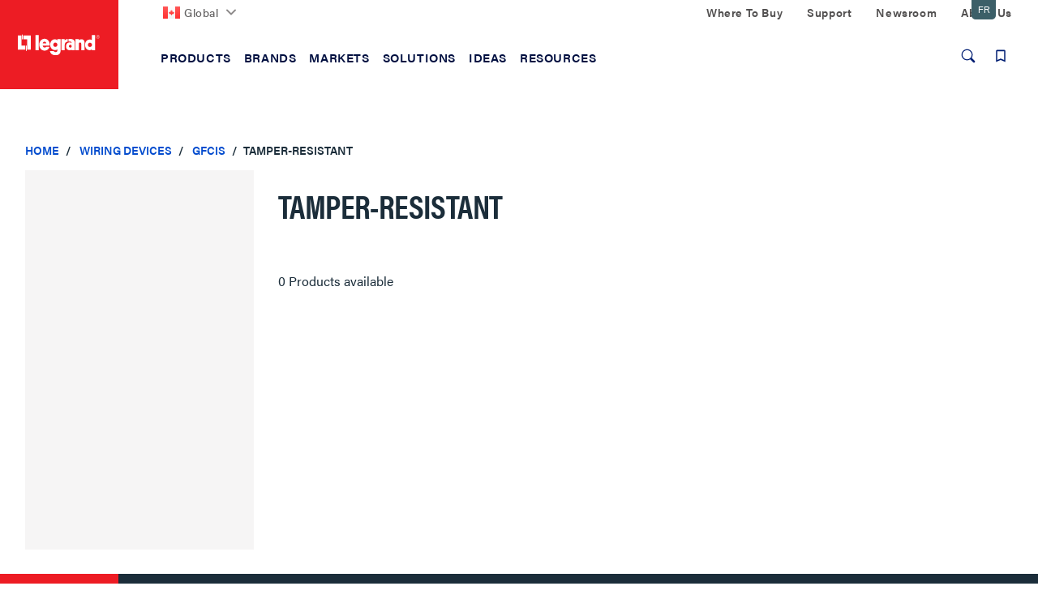

--- FILE ---
content_type: text/javascript;charset=UTF-8
request_url: https://www.legrand.ca/_ui/js/modules/facets.js?v=202601210153
body_size: -66
content:
"use strict";LR.facets={load:["/_ui/responsive/common/js/jstree.js","/_ui/responsive/common/js/facet-component-bundle.import.js"]},$(function(){LR.core.initializeModule("facets")});

--- FILE ---
content_type: text/javascript;charset=UTF-8
request_url: https://www.legrand.ca/_ui/responsive/common/js/cms/listaddtocartaction.js?v=202601210153
body_size: -142
content:
ACC.listaddtocartaction={},$(document).ready(function(){});